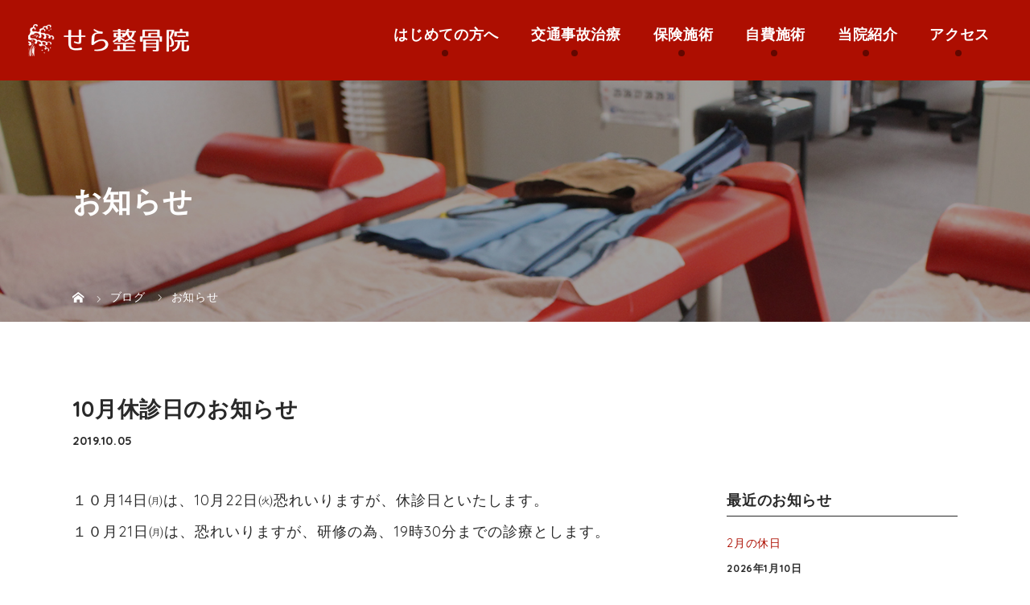

--- FILE ---
content_type: text/html; charset=UTF-8
request_url: https://seraseikotsuin.net/10%E6%9C%88%E4%BC%91%E8%A8%BA%E6%97%A5%E3%81%AE%E3%81%8A%E7%9F%A5%E3%82%89%E3%81%9B/
body_size: 22625
content:
<!DOCTYPE html>
<html class="pc" lang="ja">
<head>
<!-- Google tag (gtag.js) -->
<script async src="https://www.googletagmanager.com/gtag/js?id=G-XYL518NPF8"></script>
<script>
  window.dataLayer = window.dataLayer || [];
  function gtag(){dataLayer.push(arguments);}
  gtag('js', new Date());

  gtag('config', 'G-XYL518NPF8');
</script>
<meta charset="UTF-8">
<meta name="description" content="１０月14日㈪は、10月22日㈫恐れいりますが、休診日といたします。１０月21日㈪は、恐れいりますが、研修の為、19時30分までの診療とします。">
<meta name="viewport" content="width=device-width">

<!--[if lt IE 9]>
<script src="https://seraseikotsuin.net/wp-content/themes/story_tcd041/js/html5.js"></script>
<![endif]-->
<link rel="pingback" href="https://seraseikotsuin.net/xmlrpc.php">

		<!-- All in One SEO 4.1.5.3 -->
		<title>10月休診日のお知らせ | せら整骨院</title>
		<meta name="robots" content="max-image-preview:large" />
		<link rel="canonical" href="https://seraseikotsuin.net/10%e6%9c%88%e4%bc%91%e8%a8%ba%e6%97%a5%e3%81%ae%e3%81%8a%e7%9f%a5%e3%82%89%e3%81%9b/" />
		<script type="application/ld+json" class="aioseo-schema">
			{"@context":"https:\/\/schema.org","@graph":[{"@type":"WebSite","@id":"https:\/\/seraseikotsuin.net\/#website","url":"https:\/\/seraseikotsuin.net\/","name":"\u305b\u3089\u6574\u9aa8\u9662","description":"\u798f\u667a\u753a\u306e\u4ea4\u901a\u4e8b\u6545\u6cbb\u7642","inLanguage":"ja","publisher":{"@id":"https:\/\/seraseikotsuin.net\/#organization"}},{"@type":"Organization","@id":"https:\/\/seraseikotsuin.net\/#organization","name":"\u305b\u3089\u6574\u9aa8\u9662","url":"https:\/\/seraseikotsuin.net\/"},{"@type":"BreadcrumbList","@id":"https:\/\/seraseikotsuin.net\/10%e6%9c%88%e4%bc%91%e8%a8%ba%e6%97%a5%e3%81%ae%e3%81%8a%e7%9f%a5%e3%82%89%e3%81%9b\/#breadcrumblist","itemListElement":[{"@type":"ListItem","@id":"https:\/\/seraseikotsuin.net\/#listItem","position":1,"item":{"@type":"WebPage","@id":"https:\/\/seraseikotsuin.net\/","name":"\u30db\u30fc\u30e0","description":"\u798f\u667a\u753a\u306e\u4ea4\u901a\u4e8b\u6545\u6cbb\u7642","url":"https:\/\/seraseikotsuin.net\/"},"nextItem":"https:\/\/seraseikotsuin.net\/10%e6%9c%88%e4%bc%91%e8%a8%ba%e6%97%a5%e3%81%ae%e3%81%8a%e7%9f%a5%e3%82%89%e3%81%9b\/#listItem"},{"@type":"ListItem","@id":"https:\/\/seraseikotsuin.net\/10%e6%9c%88%e4%bc%91%e8%a8%ba%e6%97%a5%e3%81%ae%e3%81%8a%e7%9f%a5%e3%82%89%e3%81%9b\/#listItem","position":2,"item":{"@type":"WebPage","@id":"https:\/\/seraseikotsuin.net\/10%e6%9c%88%e4%bc%91%e8%a8%ba%e6%97%a5%e3%81%ae%e3%81%8a%e7%9f%a5%e3%82%89%e3%81%9b\/","name":"10\u6708\u4f11\u8a3a\u65e5\u306e\u304a\u77e5\u3089\u305b","url":"https:\/\/seraseikotsuin.net\/10%e6%9c%88%e4%bc%91%e8%a8%ba%e6%97%a5%e3%81%ae%e3%81%8a%e7%9f%a5%e3%82%89%e3%81%9b\/"},"previousItem":"https:\/\/seraseikotsuin.net\/#listItem"}]},{"@type":"Person","@id":"https:\/\/seraseikotsuin.net\/author\/sera\/#author","url":"https:\/\/seraseikotsuin.net\/author\/sera\/","name":"sera","image":{"@type":"ImageObject","@id":"https:\/\/seraseikotsuin.net\/10%e6%9c%88%e4%bc%91%e8%a8%ba%e6%97%a5%e3%81%ae%e3%81%8a%e7%9f%a5%e3%82%89%e3%81%9b\/#authorImage","url":"https:\/\/secure.gravatar.com\/avatar\/6ab8fd8ba7a78297d974203cf81248b6?s=96&d=mm&r=g","width":96,"height":96,"caption":"sera"}},{"@type":"WebPage","@id":"https:\/\/seraseikotsuin.net\/10%e6%9c%88%e4%bc%91%e8%a8%ba%e6%97%a5%e3%81%ae%e3%81%8a%e7%9f%a5%e3%82%89%e3%81%9b\/#webpage","url":"https:\/\/seraseikotsuin.net\/10%e6%9c%88%e4%bc%91%e8%a8%ba%e6%97%a5%e3%81%ae%e3%81%8a%e7%9f%a5%e3%82%89%e3%81%9b\/","name":"10\u6708\u4f11\u8a3a\u65e5\u306e\u304a\u77e5\u3089\u305b | \u305b\u3089\u6574\u9aa8\u9662","inLanguage":"ja","isPartOf":{"@id":"https:\/\/seraseikotsuin.net\/#website"},"breadcrumb":{"@id":"https:\/\/seraseikotsuin.net\/10%e6%9c%88%e4%bc%91%e8%a8%ba%e6%97%a5%e3%81%ae%e3%81%8a%e7%9f%a5%e3%82%89%e3%81%9b\/#breadcrumblist"},"author":"https:\/\/seraseikotsuin.net\/author\/sera\/#author","creator":"https:\/\/seraseikotsuin.net\/author\/sera\/#author","datePublished":"2019-10-05T08:56:18+09:00","dateModified":"2019-10-09T02:50:28+09:00"},{"@type":"Article","@id":"https:\/\/seraseikotsuin.net\/10%e6%9c%88%e4%bc%91%e8%a8%ba%e6%97%a5%e3%81%ae%e3%81%8a%e7%9f%a5%e3%82%89%e3%81%9b\/#article","name":"10\u6708\u4f11\u8a3a\u65e5\u306e\u304a\u77e5\u3089\u305b | \u305b\u3089\u6574\u9aa8\u9662","inLanguage":"ja","headline":"10\u6708\u4f11\u8a3a\u65e5\u306e\u304a\u77e5\u3089\u305b","author":{"@id":"https:\/\/seraseikotsuin.net\/author\/sera\/#author"},"publisher":{"@id":"https:\/\/seraseikotsuin.net\/#organization"},"datePublished":"2019-10-05T08:56:18+09:00","dateModified":"2019-10-09T02:50:28+09:00","articleSection":"\u304a\u77e5\u3089\u305b","mainEntityOfPage":{"@id":"https:\/\/seraseikotsuin.net\/10%e6%9c%88%e4%bc%91%e8%a8%ba%e6%97%a5%e3%81%ae%e3%81%8a%e7%9f%a5%e3%82%89%e3%81%9b\/#webpage"},"isPartOf":{"@id":"https:\/\/seraseikotsuin.net\/10%e6%9c%88%e4%bc%91%e8%a8%ba%e6%97%a5%e3%81%ae%e3%81%8a%e7%9f%a5%e3%82%89%e3%81%9b\/#webpage"}}]}
		</script>
		<!-- All in One SEO -->

<link rel='dns-prefetch' href='//s.w.org' />
<link rel="alternate" type="application/rss+xml" title="せら整骨院 &raquo; 10月休診日のお知らせ のコメントのフィード" href="https://seraseikotsuin.net/10%e6%9c%88%e4%bc%91%e8%a8%ba%e6%97%a5%e3%81%ae%e3%81%8a%e7%9f%a5%e3%82%89%e3%81%9b/feed/" />
		<script type="text/javascript">
			window._wpemojiSettings = {"baseUrl":"https:\/\/s.w.org\/images\/core\/emoji\/13.1.0\/72x72\/","ext":".png","svgUrl":"https:\/\/s.w.org\/images\/core\/emoji\/13.1.0\/svg\/","svgExt":".svg","source":{"concatemoji":"https:\/\/seraseikotsuin.net\/wp-includes\/js\/wp-emoji-release.min.js?ver=5.8.12"}};
			!function(e,a,t){var n,r,o,i=a.createElement("canvas"),p=i.getContext&&i.getContext("2d");function s(e,t){var a=String.fromCharCode;p.clearRect(0,0,i.width,i.height),p.fillText(a.apply(this,e),0,0);e=i.toDataURL();return p.clearRect(0,0,i.width,i.height),p.fillText(a.apply(this,t),0,0),e===i.toDataURL()}function c(e){var t=a.createElement("script");t.src=e,t.defer=t.type="text/javascript",a.getElementsByTagName("head")[0].appendChild(t)}for(o=Array("flag","emoji"),t.supports={everything:!0,everythingExceptFlag:!0},r=0;r<o.length;r++)t.supports[o[r]]=function(e){if(!p||!p.fillText)return!1;switch(p.textBaseline="top",p.font="600 32px Arial",e){case"flag":return s([127987,65039,8205,9895,65039],[127987,65039,8203,9895,65039])?!1:!s([55356,56826,55356,56819],[55356,56826,8203,55356,56819])&&!s([55356,57332,56128,56423,56128,56418,56128,56421,56128,56430,56128,56423,56128,56447],[55356,57332,8203,56128,56423,8203,56128,56418,8203,56128,56421,8203,56128,56430,8203,56128,56423,8203,56128,56447]);case"emoji":return!s([10084,65039,8205,55357,56613],[10084,65039,8203,55357,56613])}return!1}(o[r]),t.supports.everything=t.supports.everything&&t.supports[o[r]],"flag"!==o[r]&&(t.supports.everythingExceptFlag=t.supports.everythingExceptFlag&&t.supports[o[r]]);t.supports.everythingExceptFlag=t.supports.everythingExceptFlag&&!t.supports.flag,t.DOMReady=!1,t.readyCallback=function(){t.DOMReady=!0},t.supports.everything||(n=function(){t.readyCallback()},a.addEventListener?(a.addEventListener("DOMContentLoaded",n,!1),e.addEventListener("load",n,!1)):(e.attachEvent("onload",n),a.attachEvent("onreadystatechange",function(){"complete"===a.readyState&&t.readyCallback()})),(n=t.source||{}).concatemoji?c(n.concatemoji):n.wpemoji&&n.twemoji&&(c(n.twemoji),c(n.wpemoji)))}(window,document,window._wpemojiSettings);
		</script>
		<style type="text/css">
img.wp-smiley,
img.emoji {
	display: inline !important;
	border: none !important;
	box-shadow: none !important;
	height: 1em !important;
	width: 1em !important;
	margin: 0 .07em !important;
	vertical-align: -0.1em !important;
	background: none !important;
	padding: 0 !important;
}
</style>
	<link rel='stylesheet' id='wp-block-library-css'  href='https://seraseikotsuin.net/wp-includes/css/dist/block-library/style.min.css?ver=5.8.12' type='text/css' media='all' />
<link rel='stylesheet' id='foobox-free-min-css'  href='https://seraseikotsuin.net/wp-content/plugins/foobox-image-lightbox/free/css/foobox.free.min.css?ver=2.7.16' type='text/css' media='all' />
<link rel='stylesheet' id='story-slick-css'  href='https://seraseikotsuin.net/wp-content/themes/story_tcd041/css/slick.css?ver=5.8.12' type='text/css' media='all' />
<link rel='stylesheet' id='story-slick-theme-css'  href='https://seraseikotsuin.net/wp-content/themes/story_tcd041/css/slick-theme.css?ver=5.8.12' type='text/css' media='all' />
<link rel='stylesheet' id='story-style-css'  href='https://seraseikotsuin.net/wp-content/themes/story_tcd041/style.css?ver=1.7' type='text/css' media='all' />
<link rel='stylesheet' id='story-responsive-css'  href='https://seraseikotsuin.net/wp-content/themes/story_tcd041/responsive.css?ver=1.7' type='text/css' media='all' />
<link rel='stylesheet' id='story-footer-bar-css'  href='https://seraseikotsuin.net/wp-content/themes/story_tcd041/css/footer-bar.css?ver=1.7' type='text/css' media='all' />
<script type='text/javascript' src='https://seraseikotsuin.net/wp-includes/js/jquery/jquery.min.js?ver=3.6.0' id='jquery-core-js'></script>
<script type='text/javascript' src='https://seraseikotsuin.net/wp-includes/js/jquery/jquery-migrate.min.js?ver=3.3.2' id='jquery-migrate-js'></script>
<script type='text/javascript' src='https://seraseikotsuin.net/wp-content/themes/story_tcd041/js/slick.min.js?ver=1.7' id='story-slick-js'></script>
<script type='text/javascript' src='https://seraseikotsuin.net/wp-content/themes/story_tcd041/js/functions.js?ver=1.7' id='story-script-js'></script>
<script type='text/javascript' src='https://seraseikotsuin.net/wp-content/themes/story_tcd041/js/responsive.js?ver=1.7' id='story-responsive-js'></script>
<script type='text/javascript' id='foobox-free-min-js-before'>
/* Run FooBox FREE (v2.7.16) */
var FOOBOX = window.FOOBOX = {
	ready: true,
	disableOthers: false,
	o: {wordpress: { enabled: true }, countMessage:'image %index of %total', excludes:'.fbx-link,.nofoobox,.nolightbox,a[href*="pinterest.com/pin/create/button/"]', affiliate : { enabled: false }},
	selectors: [
		".foogallery-container.foogallery-lightbox-foobox", ".foogallery-container.foogallery-lightbox-foobox-free", ".gallery", ".wp-block-gallery", ".wp-caption", ".wp-block-image", "a:has(img[class*=wp-image-])", ".foobox"
	],
	pre: function( $ ){
		// Custom JavaScript (Pre)
		
	},
	post: function( $ ){
		// Custom JavaScript (Post)
		
		// Custom Captions Code
		
	},
	custom: function( $ ){
		// Custom Extra JS
		
	}
};
</script>
<script type='text/javascript' src='https://seraseikotsuin.net/wp-content/plugins/foobox-image-lightbox/free/js/foobox.free.min.js?ver=2.7.16' id='foobox-free-min-js'></script>
<link rel="https://api.w.org/" href="https://seraseikotsuin.net/wp-json/" /><link rel="alternate" type="application/json" href="https://seraseikotsuin.net/wp-json/wp/v2/posts/107" /><link rel="EditURI" type="application/rsd+xml" title="RSD" href="https://seraseikotsuin.net/xmlrpc.php?rsd" />
<link rel="wlwmanifest" type="application/wlwmanifest+xml" href="https://seraseikotsuin.net/wp-includes/wlwmanifest.xml" /> 
<meta name="generator" content="WordPress 5.8.12" />
<link rel='shortlink' href='https://seraseikotsuin.net/?p=107' />
<link rel="alternate" type="application/json+oembed" href="https://seraseikotsuin.net/wp-json/oembed/1.0/embed?url=https%3A%2F%2Fseraseikotsuin.net%2F10%25e6%259c%2588%25e4%25bc%2591%25e8%25a8%25ba%25e6%2597%25a5%25e3%2581%25ae%25e3%2581%258a%25e7%259f%25a5%25e3%2582%2589%25e3%2581%259b%2F" />
<link rel="alternate" type="text/xml+oembed" href="https://seraseikotsuin.net/wp-json/oembed/1.0/embed?url=https%3A%2F%2Fseraseikotsuin.net%2F10%25e6%259c%2588%25e4%25bc%2591%25e8%25a8%25ba%25e6%2597%25a5%25e3%2581%25ae%25e3%2581%258a%25e7%259f%25a5%25e3%2582%2589%25e3%2581%259b%2F&#038;format=xml" />
<style type="text/css">

</style>
	
<style>
</style>
<!--スマホ表示時のみ電話番号にリンク-->
<script type="text/javascript">
	  function smtel(telno){
		  if((navigator.userAgent.indexOf('iPhone') > 0 && navigator.userAgent.indexOf('iPod') == -1) || navigator.userAgent.indexOf('Android') > 0 && navigator.userAgent.indexOf('Mobile') > 0){
			  document.write('<a class="tel-link" href="tel:'+telno+'">'+telno+'</a>');
		  }else{
			  document.write('<span class="tel-link">'+telno+'</span>');
		  }
	  }
</script>
  
<!--font-awesome-->
<link href="https://use.fontawesome.com/releases/v5.6.1/css/all.css" rel="stylesheet">
<!--font-awesomeここまで-->
	
<!-- web font -->
<link rel="preconnect" href="https://fonts.googleapis.com">
<link rel="preconnect" href="https://fonts.gstatic.com" crossorigin>
<link href="https://fonts.googleapis.com/css2?family=Quicksand:wght@400;700&display=swap" rel="stylesheet">
<!-- web font END -->

<!-- originalCSS -->
<link rel="stylesheet" type="text/css" href="https://seraseikotsuin.net/wp-content/themes/story_tcd041/original.css?ver=220114">
<!-- originalCSS END -->
	
<!-- ファビコン -->
<link rel="icon" href="https://seraseikotsuin.net/wp-content/themes/story_tcd041/img/favicon.ico">
 
<!-- スマホ用アイコン -->
<link rel="apple-touch-icon" sizes="180x180" href="https://seraseikotsuin.net/wp-content/themes/story_tcd041/img/app-icon.png">

		
</head>
<body class="post-template-default single single-post postid-107 single-format-standard font-type1">
<header class="header">
	<div class="header-bar header-bar-fixed" style="background-color: #175E00; color: #222222;">
		<div class="header-bar-inner inner">
			<div class="logo logo-image"><a href="https://seraseikotsuin.net/" data-label="せら整骨院"><img class="h_logo" src="https://seraseikotsuin.net/wp-content/uploads/2021/12/logo.png" alt="せら整骨院"></a></div>
			<a href="#" id="global-nav-button" class="global-nav-button"></a>
			<nav id="global-nav" class="global-nav"><ul id="menu-%e3%82%b0%e3%83%ad%e3%83%bc%e3%83%90%e3%83%ab%e3%83%a1%e3%83%8b%e3%83%a5%e3%83%bc" class="menu"><li id="menu-item-20" class="global-menu-home menu-item menu-item-type-post_type menu-item-object-page menu-item-home menu-item-20"><a href="https://seraseikotsuin.net/"><span></span>HOME</a></li>
<li id="menu-item-24" class="menu-item menu-item-type-post_type menu-item-object-page menu-item-24"><a href="https://seraseikotsuin.net/beginner/"><span></span>はじめての方へ</a></li>
<li id="menu-item-21" class="menu-item menu-item-type-post_type menu-item-object-page menu-item-21"><a href="https://seraseikotsuin.net/accident/"><span></span>交通事故治療</a></li>
<li id="menu-item-23" class="menu-item menu-item-type-post_type menu-item-object-page menu-item-23"><a href="https://seraseikotsuin.net/insurance/"><span></span>保険施術</a></li>
<li id="menu-item-22" class="menu-item menu-item-type-post_type menu-item-object-page menu-item-22"><a href="https://seraseikotsuin.net/expense/"><span></span>自費施術</a></li>
<li id="menu-item-37" class="menu-item menu-item-type-post_type menu-item-object-page menu-item-37"><a href="https://seraseikotsuin.net/introduction/"><span></span>当院紹介</a></li>
<li id="menu-item-29" class="menu-item menu-item-type-post_type menu-item-object-page menu-item-29"><a href="https://seraseikotsuin.net/access/"><span></span>アクセス</a></li>
</ul></nav>		</div>
	</div>
	<div class="signage" style="background-image: url(https://seraseikotsuin.net/wp-content/uploads/2021/12/main_content.jpg);">
		<div class="signage-content">
			<h1 class="signage-title headline-font-type">お知らせ</h1>
			<p class="signage-title-sub"></p>
		</div>
	</div>
	<div class="breadcrumb-wrapper">
		<ul class="breadcrumb inner" itemscope itemtype="http://schema.org/BreadcrumbList">
			<li class="home" itemprop="itemListElement" itemscope itemtype="http://schema.org/ListItem">
				<a href="https://seraseikotsuin.net/" itemscope itemtype="http://schema.org/Thing" itemprop="item">
					<span itemprop="name">HOME</span>
				</a>
				<meta itemprop="position" content="1" />
			</li>
						<li itemprop="itemListElement" itemscope itemtype="http://schema.org/ListItem">
				<a href="https://seraseikotsuin.net/topics/">
					<span itemprop="name">ブログ</span>
				</a>
				<meta itemprop="position" content="2" />
			</li>
			<li itemprop="itemListElement" itemscope itemtype="http://schema.org/ListItem">
							<a href="https://seraseikotsuin.net/category/news/" itemscope itemtype="http://schema.org/Thing" itemprop="item">
					<span itemprop="name">お知らせ</span>
				</a>
							<meta itemprop="position" content="3" />
						</li>
					</ul>
	</div>
</header>
<div class="main">
	<div class="inner">
		<div class="post-header">
			<h1 class="post-title headline-font-type" style="font-size: 42px;">10月休診日のお知らせ</h1>
			<p class="post-meta">
				<time class="post-date" datetime="2019-10-05">2019.10.05</time>			</p>
		</div>
		<div class="clearfix">
			<div class="primary fleft">
				<div class="post-content">
<p>１０月14日㈪は、10月22日㈫恐れいりますが、休診日といたします。</p>
<p>１０月21日㈪は、恐れいりますが、研修の為、19時30分までの診療とします。</p>
<p>&nbsp;</p>
				</div>
				<!-- banner1 -->
				<div class="single_share clearfix" id="single_share_bottom">
<div class="share-type5 share-btm">
	<div class="sns_default_top">
		<ul class="clearfix">
			<li class="default twitter_button">
				<a href="https://twitter.com/share" class="twitter-share-button">Tweet</a>
			</li>
			<li class="default fbshare_button2">
				<div class="fb-share-button" data-href="https://seraseikotsuin.net/10%e6%9c%88%e4%bc%91%e8%a8%ba%e6%97%a5%e3%81%ae%e3%81%8a%e7%9f%a5%e3%82%89%e3%81%9b/" data-layout="button_count"></div>
			</li>
			<li class="default google_button">
				<div class="socialbutton gplus-button">
					<div class="g-plusone" data-size="medium"></div>
				</div>
			</li>
	</ul>
</div>
</div>
				</div>
				<!-- banner2 -->
			</div>
		<div class="secondary fright">

		<div class="side_widget clearfix widget_recent_entries" id="recent-posts-5">

		<h4 class="headline-bar">最近のお知らせ</h4>
		<ul>
											<li>
					<a href="https://seraseikotsuin.net/2%e6%9c%88%e3%81%ae%e4%bc%91%e6%97%a5/">2月の休日</a>
											<span class="post-date">2026年1月10日</span>
									</li>
											<li>
					<a href="https://seraseikotsuin.net/11%e6%9c%88%e3%81%ae%e4%bc%91%e6%97%a5/">11月の休日</a>
											<span class="post-date">2025年10月22日</span>
									</li>
											<li>
					<a href="https://seraseikotsuin.net/10%e6%9c%88%e3%81%ae%e4%bc%91%e6%97%a5-2/">10月の休日</a>
											<span class="post-date">2025年10月3日</span>
									</li>
											<li>
					<a href="https://seraseikotsuin.net/7%e6%9c%88%e4%bc%91%e6%97%a5/">7月休日</a>
											<span class="post-date">2025年6月29日</span>
									</li>
											<li>
					<a href="https://seraseikotsuin.net/6%e6%9c%88%e3%81%ae%e4%bc%91%e6%97%a5/">6月の休日</a>
											<span class="post-date">2025年6月6日</span>
									</li>
					</ul>

		</div>
		</div>
		</div>
	</div>
</div>
<footer>
	<div class="footer_about_sec flex-inner">
		<div class="footer_about_inner">
			<h2>せら整骨院</h2>
			<p class="footer-address">〒822-1101 福岡県田川郡福智町赤池1156-7</p>
            <address class="footer_tel"><span>TEL.</span><a href="tel:0947-28-2462">0947-28-2462</a></address>
			<div class="footer-calendar-box">
				<h3>受付時間</h3>
				<img src="https://seraseikotsuin.net/wp-content/themes/story_tcd041/img/footer-calendar.jpg" alt="受付時間" />
				<p class="footer-calendar-caution">土曜午後、日曜午後は14:00～17:00まで</p>
			</div>
        </div>
		<div class="footer-menu flex-inner">
			<ul class="footer-menu-list">
				<li><a href="https://seraseikotsuin.net/">HOME</a></li>
				<li><a href="https://seraseikotsuin.net/beginner/">はじめての方へ</a></li>
				<li><a href="https://seraseikotsuin.net/introduction/">当院紹介</a></li>
				<li><a href="https://seraseikotsuin.net/access/">アクセス</a></li>
			</ul>
			<ul class="footer-menu-list">
				<li><a href="https://seraseikotsuin.net/accident/">交通事故治療</a></li>
				<li><a href="https://seraseikotsuin.net/insurance/">保険施術</a></li>
				<li><a href="https://seraseikotsuin.net/expense/">自費施術</a></li>
			</ul>
		</div>
    </div>
	<p class="copyright">&copy; せら整骨院. All rights reserved.</p>
	<div id="pagetop" class="pagetop">
		<a href="#"></a>
	</div>
</footer>
<script type='text/javascript' src='https://seraseikotsuin.net/wp-content/themes/story_tcd041/js/comment.js?ver=1.7' id='comment-js'></script>
<script type='text/javascript' src='https://seraseikotsuin.net/wp-content/themes/story_tcd041/js/footer-bar.js?ver=1.7' id='story-footer-bar-js'></script>
<script type='text/javascript' src='https://seraseikotsuin.net/wp-includes/js/wp-embed.min.js?ver=5.8.12' id='wp-embed-js'></script>
<script>
jQuery(function(){
jQuery(".footer-gallery-slider").slick({
 
		autoplay: true,
		draggable: true,
		infinite: true,
		arrows: false,
		slidesToShow: 4,
		responsive: [
    		{
     			breakpoint: 992,
      			settings: {
        			slidesToShow: 3
    			}
    		},
    		{
     			breakpoint: 768,
      			settings: {
        			slidesToShow: 2
      			}
    		}
  		]
	});
});
</script>
<script>!function(d,s,id){var js,fjs=d.getElementsByTagName(s)[0],p=/^http:/.test(d.location)?'http':'https';if(!d.getElementById(id)){js=d.createElement(s);js.id=id;js.src=p+'://platform.twitter.com/widgets.js';fjs.parentNode.insertBefore(js,fjs);}}(document, 'script', 'twitter-wjs');</script>
<!-- facebook share button code -->
<div id="fb-root"></div>
<script>
(function(d, s, id) {
	var js, fjs = d.getElementsByTagName(s)[0];
	if (d.getElementById(id)) return;
   	js = d.createElement(s); js.id = id;
   	js.src = "//connect.facebook.net/ja_JP/sdk.js#xfbml=1&version=v2.5";
   	fjs.parentNode.insertBefore(js, fjs);
}(document, 'script', 'facebook-jssdk'));
</script>
<script type="text/javascript">window.___gcfg = {lang: 'ja'};(function() {var po = document.createElement('script'); po.type = 'text/javascript'; po.async = true;po.src = 'https://apis.google.com/js/plusone.js';var s = document.getElementsByTagName('script')[0]; s.parentNode.insertBefore(po, s);})();
</script>
<script type="text/javascript" src="http://b.st-hatena.com/js/bookmark_button.js" charset="utf-8" async="async"></script>
</body>
</html>


--- FILE ---
content_type: text/html; charset=utf-8
request_url: https://accounts.google.com/o/oauth2/postmessageRelay?parent=https%3A%2F%2Fseraseikotsuin.net&jsh=m%3B%2F_%2Fscs%2Fabc-static%2F_%2Fjs%2Fk%3Dgapi.lb.en.2kN9-TZiXrM.O%2Fd%3D1%2Frs%3DAHpOoo_B4hu0FeWRuWHfxnZ3V0WubwN7Qw%2Fm%3D__features__
body_size: 163
content:
<!DOCTYPE html><html><head><title></title><meta http-equiv="content-type" content="text/html; charset=utf-8"><meta http-equiv="X-UA-Compatible" content="IE=edge"><meta name="viewport" content="width=device-width, initial-scale=1, minimum-scale=1, maximum-scale=1, user-scalable=0"><script src='https://ssl.gstatic.com/accounts/o/2580342461-postmessagerelay.js' nonce="XJ9WEDk6jfsqPCI1_Mqfyg"></script></head><body><script type="text/javascript" src="https://apis.google.com/js/rpc:shindig_random.js?onload=init" nonce="XJ9WEDk6jfsqPCI1_Mqfyg"></script></body></html>

--- FILE ---
content_type: text/css
request_url: https://seraseikotsuin.net/wp-content/themes/story_tcd041/original.css?ver=220114
body_size: 38031
content:
@charset "UTF-8";
/* せら整骨院 */
/* 共通スタイル */
body {
  color: #292929;
  font-family: 'Quicksand', "游ゴシック", YuGothic, "ヒラギノ角ゴ Pro", "Hiragino Kaku Gothic Pro", "メイリオ", "Meiryo", sans-serif !important;
  font-weight: 500;
  font-style: normal;
  counter-reset: number 0;
  font-size: 18px;
  letter-spacing: 0.04rem;
  overflow: hidden;
  background: #ffffff;
  line-height: 2.2;
}
a {
  color: #ad0e01;
  font-weight: 700;
}
address {
  font-style: normal;
}
#site-loader-overlay {
  background: #ad0e01;
}
#site-loader-spinner {
  border-color: #620700 #620700 #ffffff #620700 !important;
}
.header-bar-fixed {
  background: #ad0e01 !important;
}
.logo-image {
  top: 30px;
  width: 200px;
  height: auto;
  left: 35px;
}
.logo-image a {
  line-height: 1;
  display: block;
}
.logo-image a img {
  width: 100%;
  display: block;
}
.global-nav > ul > li > a {
  padding: 0 0 0 40px;
  color: #ffffff;
  position: relative;
  font-weight: 700;
  text-align: right;
}
.global-nav .current-menu-item > a {
  color: #ffffff;
}
.global-nav > ul > li > a:hover {
  color: #ffffff;
}
.global-nav > ul > li > a::after {
  content: '';
  position: absolute;
  width: 8px;
  height: 8px;
  background: #620700;
  border-radius: 50%;
  left: calc(50% + 14px);
  bottom: 30px;
}
.global-nav > ul > li > a:hover::after {
  background: #ffffff;
}
.global-nav .sub-menu a {
  background: #ffffff;
  color: #292929;
  letter-spacing: 1px;
  font-weight: 700;
}
.global-nav .sub-menu .current-menu-item > a {
  color: #292929;
}
.global-nav .sub-menu a:hover {
  background: #620700;
  color: #ffffff;
}
.pagetop a {
  background: #ad0e01;
}
.footer-bar01 {
  margin-top: 40px;
  background: #292929;
}
.pagetop a:hover {
  background: #620700;
}
.pagetop a:hover:before {
  color: #ffffff;
}
p.copyright {
  line-height: 1;
  height: auto;
  width: 86%;
  max-width: 1150px;
  margin: 0 auto;
  text-align: right;
  font-size: 0.8em;
}
@media only screen and (max-width: 1200px) {
  body {
    font-size: 16px;
  }
  .logo-image {
    margin: 0;
    top: 12px;
    left: 20px;
    width: 150px;
  }
  .header-bar {
    border: none;
    box-shadow: none !important;
  }
  .global-nav a, .global-nav a:hover {
    background: #e9e9e9;
    color: #292929 !important;
    letter-spacing: 2px;
  }
  .global-nav .sub-menu a {
    color: #292929 !important;
    background: #e9e9e9;
  }
}
@media only screen and (min-width: 768px) {
  a[href^='tel:'], .post-content a[href^='tel:'] {
    pointer-events: none;
    font-weight: 500;
  }
}
@media only screen and (max-width: 767px) {
  body {
    font-size: 14px;
    line-height: 2;
  }
  .pagetop a:before {
    line-height: 40px;
  }
}
/* END 共通スタイル */
/* フロント */
.top-slider-content {
  width: auto !important;
  height: 100% !important;
  background: none;
  padding: 0 !important;
  margin-left: auto;
  margin-right: auto;
  border-radius: 0;
  z-index: 10;
}
#top-slider-content {
  flex-direction: column;
  justify-content: center;
  align-items: center;
  display: -webkit-flex;
  display: flex;
}
.mb_YTPBar .buttonBar {
  display: none;
}
.mb_YTPBar {
  display: none !important;
}
.top-slider-content-inner {
  background: none;
  box-sizing: border-box;
  border-radius: 0;
  text-align: left;
  margin: 0 auto;
  flex-direction: column;
  justify-content: center;
  align-items: center;
  display: -webkit-flex;
  display: flex;
  height: 100% !important;
  width: 100% !important;
}
img.top-slider-logo {
  width: 86% !important;
  height: auto !important;
  min-width: 300px;
  max-width: 700px;
  display: block;
  margin: 0 5% 0 auto;
}
.top-slider-content-inner:after {
  display: none;
}
.top-slider-content-inner:hover:after {
  color: #ffffff;
  bottom: 30px;
}
.top-slider-text {
  font-weight: 500;
  color: #ffffff !important;
  margin-bottom: 0px;
  font-size: 22px !important;
  font-family: 'Quicksand', "游ゴシック", YuGothic, "ヒラギノ角ゴ Pro", "Hiragino Kaku Gothic Pro", "メイリオ", "Meiryo", sans-serif;
  text-align: left;
  letter-spacing: 0.3rem;
  line-height: 2;
  display: none;
}
.top-slider-content-inner:hover {
  background: none;
}
.content02-inner {
  width: 86%;
  padding-top: 0;
  padding-bottom: 0;
  position: relative;
  z-index: 2;
  font-size: 0.9em;
}
.article02-title {
  font-size: 16px;
  font-weight: 700;
  font-family: 'Quicksand', "游ゴシック", YuGothic, "ヒラギノ角ゴ Pro", "Hiragino Kaku Gothic Pro", "メイリオ", "Meiryo", sans-serif;
}
.content02-button {
  font-family: 'Quicksand', "游ゴシック", YuGothic, "ヒラギノ角ゴ Pro", "Hiragino Kaku Gothic Pro", "メイリオ", "Meiryo", sans-serif;
  line-height: 60px;
  background: none;
  letter-spacing: 0px;
  display: block;
  font-size: 1.2em;
  text-align: left;
  width: 100%;
  max-width: 320px;
  font-weight: 700;
  position: relative;
  margin: 30px auto 0;
  color: #ad0e01;
  padding: 0 20px;
  box-sizing: border-box;
  border-radius: 32px;
  overflow: hidden;
  border: 1px solid #ad0e01;
}
.content02-button:hover {
  color: #ffffff;
  background: none;
}
.content02-button::after {
  content: 'MORE';
  position: absolute;
  right: 15px;
  color: #ad0e01;
  letter-spacing: 2px;
  transition: 0.4s;
  font-weight: 500;
  top: 0;
  font-size: 0.8em;
}
.content02-button::before {
  width: 0;
  height: 100%;
  position: absolute;
  content: '';
  background: #ad0e01;
  left: 0;
  top: 0;
  z-index: -1;
  transition: 0.4s;
}
.content02-button:hover::before {
  width: 100%;
}
.content02-inner-img {
  margin: 0 auto 20px;
  display: block;
  width: 100%;
  border-radius: 6px;
  max-width: 350px;
}
.content02-title {
  margin: 0 auto 20px;
  padding: 0;
  font-size: 1.6em;
  text-align: left;
  font-weight: 700;
  line-height: 1;
  text-align: center;
}
p.article02-text {
  font-size: 12px;
  color: #292929;
}
.article03-content {
  background: #f2f2f2;
  padding: 15px 20px;
}
.button {
  margin-bottom: 0;
}
.button a {
  color: #292929;
  font-size: 15px;
  border: 1px solid;
  background: #ffffff;
  box-sizing: border-box;
  font-weight: 700;
  transition: 0.4s;
}
.button a:hover {
  color: #ffffff;
  background: #292929;
  border-color: #292929;
}
.headline-primary {
  text-align: center;
  font-size: 1.4em;
  line-height: 1;
  margin-bottom: 2em;
}
.headline-primary::before {
  content: "TOPICS";
  display: block;
  font-size: 2em;
  line-height: 1;
  margin-bottom: 0.25em;
  color: #292929;
  font-weight: 500;
  text-align: center;
}
.article02-date {
  color: #676767;
  font-weight: 500;
}
@media only screen and (max-width: 1200px) {
  .global-nav-button {
    border-left: none;
  }
  .global-nav-button:before {
    color: #ffffff;
  }
  .global-nav > ul > li > a {
    color: #ffffff !important;
    background: #ad0e01;
    line-height: 50px;
    height: 50px;
    text-align: left;
    padding: 0 0 0 20px;
  }
  .global-nav .menu_social.menu-item-has-children > a span::before {
    color: #023742;
  }
  .global-nav .menu-item-has-children > a span::before {
    color: #292929;
    background: #e9e9e9;
  }
}
@media only screen and (max-width: 1024px) {
  .content02-inner {
    padding: 0;
  }
}
@media only screen and (max-width: 991px) {
  .top-slider-text {
    font-size: 28px !important;
  }
  .content02-item {
    width: 100%;
    margin: 0 auto 4em;
  }
  .content02-inner {
    display: -webkit-box;
    display: block;
    font-size: 1em;
  }
  .column-layout03-item:first-child {
    margin-right: 0;
  }
  .content01-title {
    font-size: 24px !important;
    margin-bottom: 20px;
  }
  .column-layout03 {
    padding: 0;
  }
}
/* END フロント */
/* 固定ページ共通 */
.main {
  padding-bottom: 0;
  position: relative;
  overflow: hidden;
  background: none;
}
.signage-title-sub {
  line-height: 1;
  text-shadow: none;
  text-align: center;
  width: 86%;
  max-width: 1150px;
  margin: 0;
}
.breadcrumb-wrapper {
  background: none;
  z-index: 3;
}
.primary-full {
  position: relative;
}
.signage {
  height: 300px;
}
.page .post-header {
  display: none;
}
.signage-title.headline-font-type {
  text-shadow: none;
  text-align: left;
  width: 86%;
  max-width: 1150px;
  margin: 0 auto;
  font-weight: 700;
  color: #ffffff;
  line-height: 1;
  font-size: 2em;
}
.post-title {
  color: #292929;
  font-weight: 700;
  font-size: 1.5em !important;
}
.post-content h2 {
  padding: 0;
  margin: 0;
  font-size: 1.5em;
  line-height: 1.6;
  position: relative;
  box-sizing: border-box;
}
.post-content h2:after {
  content: '';
  display: block;
  width: 50px;
  height: 3px;
  margin: 15px auto 20px 0;
  background: #ad0e01;
}
.post-content h3 {
  margin: 0 auto 15px;
  font-size: 1.2em;
  line-height: 1.6;
  padding: 10px 0;
  position: relative;
  text-align: left;
  border-top: 3px double #ad0e01;
  border-bottom: 3px double #ad0e01;
  color: #ad0e01;
}
.post-content h4 {
  padding: 0;
  margin: 0 auto 0.5em;
  font-size: 1.1em;
}
.post-content p {
  letter-spacing: 1px;
  margin-bottom: 0;
  position: relative;
}
.post-content a {
  color: #292929;
  font-weight: 700;
}
.post-content tr {
  border-bottom: 1px dashed #cfcfcf;
}
.post-content td, .post-content th {
  background: none;
  border-left: none;
  border-right: none;
  vertical-align: middle;
  padding: 1em 0;
  line-height: 1.6;
  font-weight: 500;
  box-sizing: border-box;
}
.post-content th {
  width: 25%;
  padding-right: 1em;
  background: none;
  text-align: left;
  box-sizing: border-box;
  color: #838383;
}
.post-content ul {
  list-style: none;
  margin-left: 0;
}
.post-content li, .post-content dt, .post-content dd {
  position: relative;
}
.post-content li:last-child, .post-content dt:last-child, .post-content dd:last-child {
  margin-bottom: 0px;
}
.icon-file-text:before {
  content: "\e909";
}
@media only screen and (max-width: 1150px) {
  .main > .inner {
    width: 86%;
    padding: 0;
  }
}
@media only screen and (max-width: 485px) {
  .signage {
    height: 200px;
  }
  .post-content td, .post-content th {
    width: 100% !important;
    display: block;
  }
  .post-content th {
    padding-bottom: 0;
    padding-right: 0;
    font-weight: 700;
  }
  .post-content td {
    padding-top: 0.25em;
  }
}
/* END 固定ページ共通 */
/* アーカイブ */
.blog .main, .single .main, .archive .main {
  padding: 5em 0;
}
h2.archive-title {
  text-align: center;
  margin-bottom: 1.5em;
  font-size: 1.5em;
}
@media only screen and (max-width: 485px) {
  .blog .main, .single .main, .archive .main {
    padding: 4em 0;
  }
}
/* アーカイブ END */
/* ブログページ詳細 */
.single h2, .single h3 {
  margin-top: 50px;
}
.single h2:first-child, .single h3:first-child {
  margin-top: 0;
}
.post-date {
  font-weight: 700;
}
.sns_default_top {
  text-align: left;
  margin-top: 0px;
}
.single .post-content {
  padding-top: 0;
}
.styled-post-list1-meta {
  margin-bottom: 20px;
  border-bottom: 1px solid #d3d3d3;
  padding-bottom: 20px;
}
a.styled-post-list1-title.headline-font-type {
  line-height: 1.6;
  color: #ffa6a6;
}
.single-post .post-header {
  display: block;
}
.headline-bar {
  font-weight: 700;
  margin-bottom: 1em;
  border-bottom: 1px solid;
}
.nav-links01 {
  border-top: 1px solid #292929;
  border-bottom: 1px solid #292929;
}
.nav-links01-previous a:hover, .nav-links01-next a:hover {
  color: #737373;
}
.nav-links01-previous + .nav-links01-next {
  border-left: 1px solid #292929;
}
.side_widget:first-child a {
  font-weight: normal;
  font-size: 0.8em;
}
.side_widget:first-child a:hover {
  color: #333;
}
.sns {
  text-align: left;
}
@media only screen and (max-width: 485px) {
  h1.post-title {
    font-size: 18px !important;
  }
}
/* END ブログページ詳細 */
/* コンタクトフォーム */
.wpcf7 {
  border: none;
  background: none;
  margin: 0 auto !important;
}
.wpcf7 form {
  margin: 0;
}
table.contact_form th, table.contact_form td {
  font-size: 16px;
  padding: 30px 0;
}
table.contact_form th {
  padding-right: 15px;
  font-weight: 500;
}
.wpcf7 input, .wpcf7 textarea {
  border-radius: 3px;
  padding: 20px;
  border: 1px solid #c4c4c4;
  background: #ffffff;
  color: #292929;
}
.wpcf7 .wpcf7-not-valid {
  background: #ffffff;
  border-color: #ff5150;
}
span.any {
  background: #e8e8e8;
  font-size: 0.7em;
  padding: 2px 5px;
  margin-left: 10px;
}
span.required {
  background: #e63e3e;
  color: #ffffff;
  font-size: 0.7em;
  padding: 2px 5px;
  margin-left: 10px;
}
.wpcf7 select, .wpcf7 .wpcf7-list-item-label {
  font-size: 14px;
}
span.wpcf7-list-item {
  display: block;
  margin: 0;
  font-weight: 500;
}
.wpcf7 input.wpcf7-submit {
  width: 100%;
  max-width: 400px;
  line-height: 1em;
  height: 70px;
  font-weight: 700;
  font-size: 1.2em;
  background: #4a4a4a;
  border-radius: 0;
  padding: 0;
}
.wpcf7 input.wpcf7-submit:hover {
  background: #000000;
}
@media only screen and (max-width: 991px) {
  table.contact_form th {
    width: 30%;
  }
}
@media only screen and (max-width: 767px) {
  .wpcf7 input.wpcf7-submit {
    width: 86%;
  }
}
@media only screen and (max-width: 485px) {
  table.contact_form th, table.contact_form td {
    display: block;
  }
  .wpcf7 input.wpcf7-submit {
    width: 100%;
  }
  .wpcf7 select, .wpcf7 .wpcf7-list-item-label {
    font-size: 12px;
  }
}
/* END コンタクトフォーム */
/* ========================================
お知らせ基本スタイル
==========================================*/
.post-type-archive-news .main, .category-blog .main {
  background: #1c1c1c;
}
.post-header {
  text-align: left;
  margin-bottom: 2em;
}
#single_share_bottom {
  text-align: left;
  margin-top: 50px;
}
.article04-content h4.headline-font-type {
  font-size: 20px;
  color: #ffffff;
  font-weight: 700;
  font-style: normal;
}
.article04 {
  background: #2e2e2e;
}
.article04-text {
  line-height: 2;
  color: #737373;
}
.article04-date {
  color: #ffffff;
  font-weight: 700;
  font-style: normal;
}
.article04 a:hover .article04-title {
  color: #737373;
  font-weight: 700;
}
.article07-content {
  padding: 0 10px;
}
.article07-meta {
  margin-bottom: 0;
  font-weight: 700;
}
.article07-title {
  color: #ffffff;
}
@media only screen and (max-width: 485px) {
  h4.article04-title.headline-font-type {
    font-size: 15px;
  }
}
/* 共通オリジナル */
.header-bar-inner {
  width: 100%;
}
.footer_about_inner {
  width: 70%;
  box-sizing: border-box;
  padding-right: 3em;
}
address.footer_tel span {
  font-size: 0.7em;
  margin-right: 0.5em;
}
.footer_about_sec {
  width: 86%;
  max-width: 1150px;
  margin: 0 auto 3em;
}
.flex-inner {
  display: -webkit-flex;
  display: flex;
  flex-wrap: wrap;
}
p.footer-info span {
  margin-right: 0.5em;
}
a.footer_but {
  display: block;
  line-height: 50px;
  color: #7f7f7f;
  max-width: 300px;
  box-sizing: border-box;
  position: relative;
  text-align: left;
  font-weight: 700;
  transition: 0.4s;
  padding: 0 20px;
  margin: 1em auto 0 0;
  background: #ffffff;
}
a.footer_but::after {
  position: absolute;
  font-family: "Font Awesome 5 Free";
  content: "\f0e0";
  font-weight: 700;
  font-size: 1.5em;
  right: 20px;
  transition: 0.4s;
}
a:hover.footer_but {
  background: #ffffff;
  color: #292929;
}
a:hover.footer_but::after {
  color: #292929;
}
a.footer-but {
  display: block;
  float: left;
  margin-right: 10px;
  width: 40px;
  height: 40px;
  position: relative;
  color: #292929;
  background: #fff;
  border-radius: 50%;
}
a.footer-but span {
  display: none;
}
a.footer-but.instagram::after {
  content: "\ea92";
  display: block;
  font-family: "design_plus";
  font-size: 18px;
  position: absolute;
  line-height: 40px;
  text-align: center;
  width: 100%;
}
a.footer-but.twitter::after {
  content: "\e904";
  display: block;
  font-family: "design_plus";
  font-size: 18px;
  position: absolute;
  line-height: 40px;
  text-align: center;
  width: 100%;
}
a:hover.footer-but.instagram {
  background: #8d00a4;
}
a:hover.footer-but.twitter {
  background: #0094e0;
}
a:hover.footer-but::after {
  color: #ffffff;
}
ul.footer-list li a {
  color: #fff;
}
ul.footer-list li::before {
  font-family: "Font Awesome 5 Free";
  content: "\f061";
  font-weight: 700;
  position: absolute;
  left: 0;
  transition: 0.3s;
}
ul.footer-list li:hover::before {
  left: 3px;
}
footer {
  background-image: url(/wp-content/themes/story_tcd041/img/foote-bg.jpg);
  background-size: 100px;
  box-sizing: border-box;
  font-size: 0.8em;
  padding: 5em 0;
  line-height: 1.8;
  font-weight: 700;
}
footer a {
  color: #292929;
  font-weight: 700 !important;
}
.footer-line-box {
  width: 40%;
  background: #6e6e6e;
  box-sizing: border-box;
  padding: 2em;
  flex-direction: column;
  justify-content: center;
  align-items: center;
  display: -webkit-flex;
  display: flex;
}
.footer-menu {
  width: 30%;
  box-sizing: border-box;
  padding-left: 3em;
  font-size: 1em;
}
.footer_about_inner h2 {
  font-weight: 700;
  font-size: 1.4em;
  margin-bottom: 5px;
}
.footer-line-box h3 {
  width: 100%;
  font-size: 1.2em;
  text-align: center;
}
.footer-line-box p {
  width: 100%;
}
a.footer-line {
  background: #fff;
  width: 100%;
  max-width: 380px;
  color: #292929;
  line-height: 50px;
  margin: 20px auto 0;
  box-sizing: border-box;
  padding: 0 0 0 20px;
  position: relative;
  border: 1px solid #ffffff;
}
a.footer-line::after {
  font-family: 'design_plus';
  content: '\e909';
  position: absolute;
  right: 25px;
  font-size: 1.6em;
  color: #02a400;
}
a:hover.footer-line {
  border: 1px solid #ffffff;
  background: #6e6e6e;
  color: #ffffff;
}
a:hover.footer-line::after {
  color: #ffffff;
}
ul.footer-menu-list {
  width: 46%;
  margin-right: 8%;
}
ul.footer-menu-list:nth-of-type(2n) {
  margin-right: 0;
}
ul.footer-menu-list li {
  margin-bottom: 0.5em;
}
ul.footer-menu-list li:last-of-type {
  margin-bottom: 0;
}
ul.footer-menu-list li a {
  display: block;
  position: relative;
  transition: 0.4s;
  text-align: left;
}
ul.footer-menu-list li a::after {
  width: 0%;
  height: 1px;
  content: '';
  position: absolute;
  background: #292929;
  transition: 0.4s;
  left: 0;
  bottom: 0;
}
ul.footer-menu-list li a:hover::after {
  width: 100%;
}
a.yoyakuru {
  display: block;
  width: 100%;
  max-width: 300px;
  margin: 1em auto 0 0;
}
a.yoyakuru img {
  display: block;
  width: 100%;
  transition: 0.5s;
  opacity: 1;
}
a:hover.yoyakuru img {
  opacity: 0.6;
}
ul.footer-sns {
  width: 90px;
  display: block;
  margin: 2em auto 0 0;
  display: -webkit-flex;
  display: flex;
  flex-wrap: wrap;
}
ul.footer-sns li {
  width: 40px;
  height: 40px;
  margin-right: 10px;
}
ul.footer-sns li:last-of-type {
  margin-right: 0;
}
ul.footer-sns li a {
  display: block;
  background: #ffffff;
  line-height: 40px;
  border-radius: 50%;
  position: relative;
  width: 40px;
  height: 40px;
}
ul.footer-sns li a span {
  display: none;
}
ul.footer-sns li a::after {
  font-family: 'design_plus';
  content: '\e902';
  position: absolute;
  top: 0;
  left: 0;
  color: #333;
  width: 100%;
  text-align: center;
}
ul.footer-sns li a.sns-but.facebook::after {
  content: '\e902';
}
ul.footer-sns li a.sns-but.instagram::after {
  content: '\ea92';
}
p.footer-address {
  padding-left: 1.25em;
  position: relative;
}
p.footer-address::before {
  font-family: "Font Awesome 5 Free";
  content: "\f3c5";
  position: absolute;
  top: 0;
  left: 0;
  font-weight: 700;
  color: #ad0e01;
}
address.footer_tel {
  font-size: 1.3em;
  margin: 10px auto 0;
}
.footer-calendar-box {
  margin-top: 20px;
}
.footer-calendar-box h3 {
  margin-bottom: 5px;
}
.footer-calendar-box img {
  display: block;
  width: 100%;
  max-width: 450px;
}
p.footer-calendar-caution {
  padding-left: 1.25em;
  margin-top: 10px;
  position: relative;
}
p.footer-calendar-caution::before {
  content: '※';
  position: absolute;
  top: 0;
  left: 0;
  color: #ad0e01;
}
@media only screen and (min-width: 1201px) {
  .global-nav > ul > li.global-menu-home > a {
    display: none;
  }
}
@media only screen and (max-width: 1200px) {
  .global-nav > ul > li > a::after {
    position: relative;
    width: auto;
    text-align: left;
    bottom: 0;
    display: inline;
    margin-left: 10px;
    color: #292929;
    font-weight: 700;
  }
}
@media only screen and (max-width: 1024px) {
  .footer_about_inner {
    width: 60%;
  }
  .footer-menu {
    width: 40%;
  }
}
@media only screen and (max-width: 970px) {
  .footer_about_inner {
    width: 50%;
  }
  .footer-line-box {
    width: 50%;
  }
  .footer-line-box h3 {
    font-size: 1.1em;
    line-height: 1.6;
    margin-bottom: 0.5em;
  }
  .footer-menu {
    width: 50%;
  }
}
@media only screen and (max-width: 767px) {
  footer {
    padding-bottom: calc(5em + 50px);
  }
}
@media only screen and (max-width: 485px) {
  .footer_about_inner {
    width: 100%;
    padding: 0;
    text-align: center;
  }
  .footer-line-box {
    width: 100%;
    padding: 2em 0 3em;
    background: no-repeat;
    margin: 2em 0 0;
    border-top: 1px solid #5d5d5d;
    border-bottom: 1px solid #5d5d5d;
  }
  a.footer_but {
    margin-left: auto;
    margin-right: auto;
  }
  a.yoyakuru {
    margin-left: auto;
  }
  footer {
    padding: 4em 0 calc(4em + 50px);
    font-size: 1em;
  }
  ul.footer-sns {
    margin-left: auto;
  }
  p.footer-address {
    padding: 0;
  }
  p.footer-address::before {
    display: block;
    position: relative;
  }
  p.footer-calendar-caution {
    text-align: left;
  }
  .footer-menu {
    width: 100%;
    margin: 3em auto 0;
    padding: 0;
  }
  ul.footer-menu-list li a {
    text-align: center;
  }
  p.copyright {
    text-align: center;
  }
}
/* 共通オリジナル END */
/* ========================================
ここから固定ページオリジナル
==========================================*/
/* 固定共通オリジナル */
.content_full {
  position: relative;
}
.content_inner {
  width: 86%;
  max-width: 1150px;
  margin: 0 auto;
  position: relative;
  padding: 5em 0;
  box-sizing: border-box;
}
@media only screen and (max-width: 485px) {
  .content_inner {
    padding: 4em 0;
  }
}
/* 固定共通オリジナル END */
/* ========================================
お問い合わせ基本スタイル
==========================================*/
/* privacy */
.privacy_box {
  margin-bottom: 70px;
}
p.text_left {
  text-align: right;
}
/* privacy END */
address.contact-tel {
  font-size: 2em;
  font-weight: 700;
  line-height: 1;
}
address.contact-tel span {
  font-size: 0.8em;
  margin-right: 0.6em;
  color: #bc5b28;
}
address.contact-mobile {
  line-height: 1;
  margin-top: 1em;
  font-weight: 700;
}
address.contact-mobile span {
  color: #bc5b28;
}
p.contact-caution {
  font-size: 0.8em;
  margin-top: 1em;
}
.mail-box {
  margin-top: 3em;
}
.mail-caution-box {
  background: #fff;
  border-radius: 4px;
  box-sizing: border-box;
  padding: 1.5em 2em;
  font-size: 0.9em;
  line-height: 1.8em;
  margin: 0.5em auto 2em;
}
.mail-caution-box h3 {
  background: none;
  border-radius: 0;
  padding: 0;
  margin-bottom: 0.5em;
}
.wpcf7 form p {
  margin-bottom: 1em;
  font-weight: 700;
}
.wpcf7 form p:last-of-type {
  margin-bottom: 0;
}
.wpcf7 form.invalid .wpcf7-response-output, .wpcf7 form.unaccepted .wpcf7-response-output {
  border: none;
  border-radius: 0;
  margin: 0 auto;
  background: #d82f2f;
  color: #ffffff;
  box-sizing: border-box;
  padding: 1em 1.5em;
}
@media only screen and (max-width: 485px) {
  .tel_sec .content_inner {
    padding: 70px 0;
  }
  address.contact_tel {
    font-size: 24px;
  }
  .mail_caution h3 {
    font-size: 15px;
  }
  .mail_caution {
    padding: 15px 20px;
  }
  .wpcf7 form p:last-child {
    margin: 0;
  }
}
/* ========================================
お問い合わせ基本スタイル END
==========================================*/
/* フロントオリジナル */
.front-main-container {
  width: 100%;
  height: 100%;
  position: relative;
}
.front-main-box {
  position: absolute;
  box-sizing: border-box;
}
.front-main-box img {
  display: block;
  width: 100%;
}
.front-main-box.top-left {
  top: 70px;
  left: 70px;
  width: 50%;
  max-width: 600px;
}
.front-main-box.bottom-right {
  bottom: 30px;
  right: 30px;
  width: 20%;
  max-width: 300px;
}
.top-slider-wrapper::before {
  width: 1px;
  height: 15px;
  background: #ffffff;
  position: absolute;
  bottom: 0;
  content: '';
  left: 50%;
  z-index: 10;
}
.top-slider-wrapper::after {
  content: 'SCROLL';
  position: absolute;
  color: #ffffff;
  line-height: 1;
  bottom: 20px;
  width: 100%;
  text-align: center;
  z-index: 10;
  font-weight: 700;
  font-size: 14px;
  letter-spacing: 0.2em;
}
.content02-button:hover::after {
  color: #ffffff;
}
.front_second_inner {
  width: 86%;
  margin: 0 auto;
  max-width: 1150px;
  z-index: 2;
  position: relative;
}
.front_second {
  padding: 5em 0;
  position: relative;
  margin: 0 auto 5em;
  background: url(/wp-content/themes/story_tcd041/img/front_second.jpg) center;
  background-size: cover;
}
.front_second_inner-text {
  position: relative;
  color: #fff;
}
.third-box {
  width: 86%;
  margin: 0 auto 4em;
}
.front-third-inner {
  position: relative;
}
.third-box:last-of-type {
  margin-bottom: 0;
}
.front-third-text {
  box-sizing: border-box;
  width: 50%;
  flex-direction: column;
  justify-content: center;
  align-items: center;
  display: -webkit-flex;
  display: flex;
}
.front-third-img {
  width: 50%;
  box-sizing: border-box;
}
.front-third-img img {
  display: block;
  width: 100%;
}
.third-box:nth-of-type(odd) .front-third-text {
  padding-right: 4em;
}
.third-box:nth-of-type(even) .front-third-text {
  margin-left: 50%;
  padding-left: 4em;
}
.third-box:nth-of-type(even) .front-third-img {
  margin-left: -100%;
}
.third-box .front-third-text::before {
  counter-increment: number 1;
  content: "Point "counter(number) " ";
  font-weight: 500;
  font-size: 4em;
  margin-bottom: 0.5em;
  display: block;
  line-height: 1;
  width: 100%;
}
.front_intro-outer {
  position: relative;
}
.front_intro_inner {
  position: relative;
  padding-left: calc(50% + 50px);
}
.front_intro-outer .inner {
  position: relative;
  z-index: 2;
}
#content01 {
  padding: 6em 0;
}
.front_second_inner-text h3 {
  font-size: 2.5em;
  line-height: 1;
  text-align: center;
  letter-spacing: 0.2em;
}
.front-third-text h3 {
  font-size: 1.2em;
  margin-bottom: 1em;
  color: #292929;
  width: 100%;
}
.front-third-text p {
  width: 100%;
}
.front_topics {
  margin: 0em auto calc(5em - 10px);
}
.front_intro-inner {
  width: 86%;
  max-width: 1150px;
  margin: 0 auto;
  align-items: center;
}
.front_inner-text {
  width: calc(35% - 4em);
  margin-right: 4em;
  box-sizing: border-box;
}
.front_inner-img {
  width: 65%;
  box-sizing: border-box;
}
.front_inner-img img {
  display: block;
  width: 100%;
}
.content02 {
  padding: 0 0 5em;
}
#content01::before {
  width: 1px;
  height: 3em;
  background: #ad0e01;
  position: absolute;
  top: 0;
  content: '';
  left: 50%;
  z-index: 10;
}
.front_inner-text h2 {
  text-align: center;
  font-size: 1.6em;
  line-height: 1.6;
  color: #ad0e01;
}
.front_caution {
  background: url(/wp-content/themes/story_tcd041/img/foote-bg.jpg) center;
  background-size: 100px;
  box-sizing: border-box;
  position: relative;
  padding: 4em 0;
}
.front_caution-inner {
  width: 86%;
  margin: 0 auto;
  max-width: 1150px;
  position: relative;
  z-index: 2;
}
.front_caution-inner h3 {
  text-align: center;
  font-size: 2em;
  color: #ad0e01;
  line-height: 1.6;
  margin: 0 auto 20px;
}
.front_caution-inner p {
  text-align: center;
}
.front_caution-container p {
  text-align: left;
  font-size: 0.9em;
  line-height: 1.8;
  margin-bottom: 20px;
}
.front_caution-container {
  margin: 2em auto 0;
}
.front_caution-box {
  width: calc(50% - 20px);
  margin-right: 40px;
  box-sizing: border-box;
  background: #ffffff;
  padding: 30px calc(30px + 0.5em);
  border-radius: 6px;
}
.front_caution-box:nth-of-type(even) {
  margin-right: 0;
}
.front_caution-box h4 {
  text-align: center;
  font-size: 1.2em;
  line-height: 1.8;
  margin: 0 auto 10px;
}
.front_caution-box h4::before {
  font-family: "Font Awesome 5 Free";
  content: "\f107";
  display: block;
  line-height: 1;
  color: #ad0e01;
  font-size: 2em;
  margin-bottom: 5px;
}
.front_caution-box img {
  display: block;
  width: 100%;
  border-radius: 6px;
}
.front_caution-box:nth-of-type(1) h4::before {
  content: '\f017';
}
.front_caution-box:nth-of-type(2) h4::before {
  content: '\f1b9';
}
.front_end_sec {
  background: url(/wp-content/themes/story_tcd041/img/front_end_sec.jpg) center;
  padding: 5em 0;
  background-size: cover;
}
.front_end_sec-inner {
  width: 86%;
  margin: 0 auto;
  max-width: 1150px;
  position: relative;
}
.front_end_box {
  font-size: 0.8em;
  line-height: 2em;
  width: calc(50% - 20px);
  box-sizing: border-box;
  margin-right: 40px;
  position: relative;
  z-index: 2;
}
.front_end_box:nth-of-type(2) {
  margin-right: 0;
}
.front_end_box h3 {
  margin: 20px auto 10px;
  font-size: 1.6em;
}
address.front_end_sec-tel {
  font-size: 2em;
  font-weight: 700;
  margin: 0 auto 10px;
}
address.front_end_sec-tel span {
  font-size: 0.7em;
  margin-right: 5px;
}
.front_caution::after {
  width: 100%;
  height: 10em;
  position: absolute;
  bottom: 0;
  left: 0;
  background: #ffffff;
  content: '';
  z-index: 0;
}
section.front_second.second-title {
  background-image: url(/wp-content/themes/story_tcd041/img/front_second02.jpg);
}
.front_end_sec-inner::before {
  width: 100%;
  height: 100%;
  position: absolute;
  top: 0;
  left: 0;
  content: '';
  background: #292929;
  opacity: 0.7;
}
.front_end_box:nth-of-type(1) {
  padding: 40px 0 40px 40px;
  color: #ffffff;
}
address.front_end_sec-tel a {
  color: #ffffff !important;
}
@media only screen and (max-width: 1024px) {
  .front_inner-text {
    width: calc(45% - 4em);
  }
  .front_inner-img {
    width: 55%;
  }
}
@media only screen and (max-width: 970px) {
  .front_intro_inner {
    padding: 0px 7%;
  }
  .front_intro-outer .inner {
    width: 100%;
  }
  .content02-item:last-of-type {
    margin-bottom: 0;
  }
  .content02::before {
    height: 100%;
  }
  .third-box {
    margin-bottom: 5em;
    width: 100%;
  }
  .front-third-text {
    width: 100%;
    padding: 0 7% !important;
    margin: 0 0 2em !important;
  }
  .front-third-img {
    width: 93%;
  }
  .third-box:nth-of-type(even) .front-third-img {
    margin-left: 7%;
  }
  .front_inner-text {
    width: 100%;
    margin: 0 auto 30px;
  }
  .front_inner-img {
    width: 100%;
  }
  #content01 {
    padding: 6em 0 4em;
  }
  .front_caution-inner p {
    text-align: left;
  }
  .front_end_box {
    width: 100%;
  }
  .front_end_box:nth-of-type(2) {
    min-height: 450px;
  }
}
@media only screen and (max-width: 767px) {
  .front_topics {
    margin: 0em auto calc(5em - 15px);
  }
  .article03-title {
    font-size: 1em;
  }
  .front-main-box.top-left {
    top: 40px;
    left: 40px;
  }
  .front_caution-box {
    width: 100%;
    margin: 0;
    border-radius: 6px 6px 0 0;
  }
  .front_caution-box:nth-of-type(even) {
    border-radius: 0 0 6px 6px;
  }
}
@media only screen and (max-width: 485px) {
  .front_intro_inner h2 {
    font-size: 1.2em;
  }
  .front-third-text {
    padding: 0 7% 1em;
  }
  .article03 {
    margin: 0 auto 1em !important;
    width: 100%;
  }
  .article03:last-of-type {
    margin-bottom: 0 !important;
  }
  .front_topics {
    margin-bottom: 5em;
  }
  .front_caution-inner h3 {
    font-size: 1.6em;
  }
  .front_end_box:nth-of-type(1) {
    padding: 30px;
    margin: 0;
    font-size: 1em;
  }
}
/* ENDフロントオリジナル */
/* beginner */
.introduction {
  max-width: 800px;
  margin: 0 auto 3em;
}
img.content_img {
  display: block;
  width: 100%;
  margin: 2em auto 0;
  border-radius: 10px;
}
.flow-box {
  box-sizing: border-box;
  position: relative;
  padding-left: 110px;
  padding-bottom: 3em;
}
.flow-box:last-of-type {
  padding-bottom: 0;
}
.flow-box::before {
  width: 2px;
  left: 39px;
  height: 100%;
  position: absolute;
  content: '';
  background: #ad0e01;
}
.flow-box::after {
  counter-increment: number 1;
  content: counter(number) " ";
  position: absolute;
  left: 0;
  top: 0;
  width: 80px;
  height: 80px;
  line-height: 80px;
  text-align: center;
  font-size: 2em;
  background: #ad0e01;
  color: #fff;
  border-radius: 50%;
  font-weight: 700;
}
.flow-box h3 {
  font-size: 1.2em;
  color: #ad0e01;
  margin-bottom: 10px;
  padding: 0;
  border: none;
}
.flow-box h3::after {
  display: none;
}
.flow-box:last-of-type::before {
  display: none;
}
.flow_wrapper {
  max-width: 800px;
  margin: 0 auto;
}
@media only screen and (max-width: 485px) {
  .flow-box::after {
    width: 60px;
    height: 60px;
    line-height: 60px;
  }
  .flow-box::before {
    left: 29px;
  }
  .flow-box {
    padding-left: 90px;
  }
}
/* beginner END */
/* accident */
.hoken_box {
  background: #ad0e01;
  margin: 0 auto 4em;
  color: #ffffff;
  box-sizing: border-box;
  padding: 40px calc(40px + 0.5em);
  border-radius: 6px;
  max-width: 900px;
}
.hoken_box h3 {
  color: #ffffff;
  padding: 0 0 0 1.5em;
  border: none;
}
.hoken_box h3::before {
  font-family: "Font Awesome 5 Free";
  content: "\f071";
  position: absolute;
  top: 0;
  left: 0;
}
@media only screen and (max-width: 485px) {
  .hoken_box {
    padding: 25px calc(25px + 0.5em);
  }
}
/* accident END */
/* insurance */
.price-container {
  margin: 0 auto 4em;
}
.price-container h2 {
  text-align: center;
}
.price-container h2::after {
  margin-left: auto;
}
.price_box {
  max-width: 700px;
  margin: 0 auto;
  box-sizing: border-box;
  border: 1px solid #ddd;
  border-bottom: none;
  padding: 40px;
}
.price_box:last-of-type {
  border-bottom: 1px solid #ddd;
}
.price_box h3 {
  text-align: center;
}
.price_box table th {
  width: 70%;
}
.price_box table td {
  text-align: right;
}
.insurance-container h2 {
  text-align: center;
}
.insurance-container h2::after {
  margin-left: auto;
}
.insurance-inner {
  border-top: 1px dotted #ddd;
  border-left: 1px dotted #ddd;
}
.triple_menu {
  width: 33.333333%;
  border-right: 1px dotted #ddd;
  border-bottom: 1px dotted #ddd;
  box-sizing: border-box;
  font-size: 0.8em;
  line-height: 2;
  padding: 25px;
}
.triple_menu h3 {
  text-align: center;
}
@media only screen and (max-width: 970px) {
  .triple_menu {
    width: 50%;
  }
}
@media only screen and (max-width: 485px) {
  .triple_menu {
    width: 100%;
    font-size: 1em;
  }
  .price_box table th {
    text-align: center;
  }
  .price_box table td {
    text-align: center;
  }
}
/* insurance END */
/* expense */
.expense-container {
  width: 100%;
  margin: 4em auto 0;
}
table.expense_table {
  border: 1px solid #ddd;
}
table.expense_table th, table.expense_table td {
  padding: 1em 1.5em;
  border-left: 1px dashed #cfcfcf;
  text-align: center;
  color: #292929;
}
table.expense_table th.title_menu {
  text-align: center;
  font-weight: 700;
  color: #ad0e01;
  background: #f9d2cf;
}
table.expense_table th {
  background: #ffefee;
}

table.expense_table th, table.expense_table td {
    display: table-cell;
}
/* expense END */

/* introduction */
.greeting_img {
    width: 40%;
}

.greeting_img img {margin: 0;}

.greeting_text {
    width: calc(60% - 40px);
    margin-left: 40px;
}

.greeting_text h3 {
    margin-top: 2em;
}

h2.name::after {
    display: none;
}

h2.name {
    margin-bottom: 20px;
}

span.name-title {
    display: block;
    font-size: 0.8em;
    color: #ad0e01;
}

.about-gallery {
    margin: 4em auto 0;
}
@media only screen and (max-width: 485px){
  .greeting_img {
    width: 100%;
}

.greeting_text {
    width: 100%;
    margin:  30px auto 0;
}
}
/* introduction END */

/* access */
.access-calendar {
    margin: 3em auto 0;
}

.access-calendar img {
    max-width: 500px;
    width: 100%;
    display: block;
}

.map-box {
    height: 450px;
}
/* access END */

/* TOPページ */
.top-banner-box {
	width: 90%;
	max-width: 650px;
	margin: 0 auto 3em;
}
.top-banner-box img {
	width: 100%;
}
/* TOPページ END */